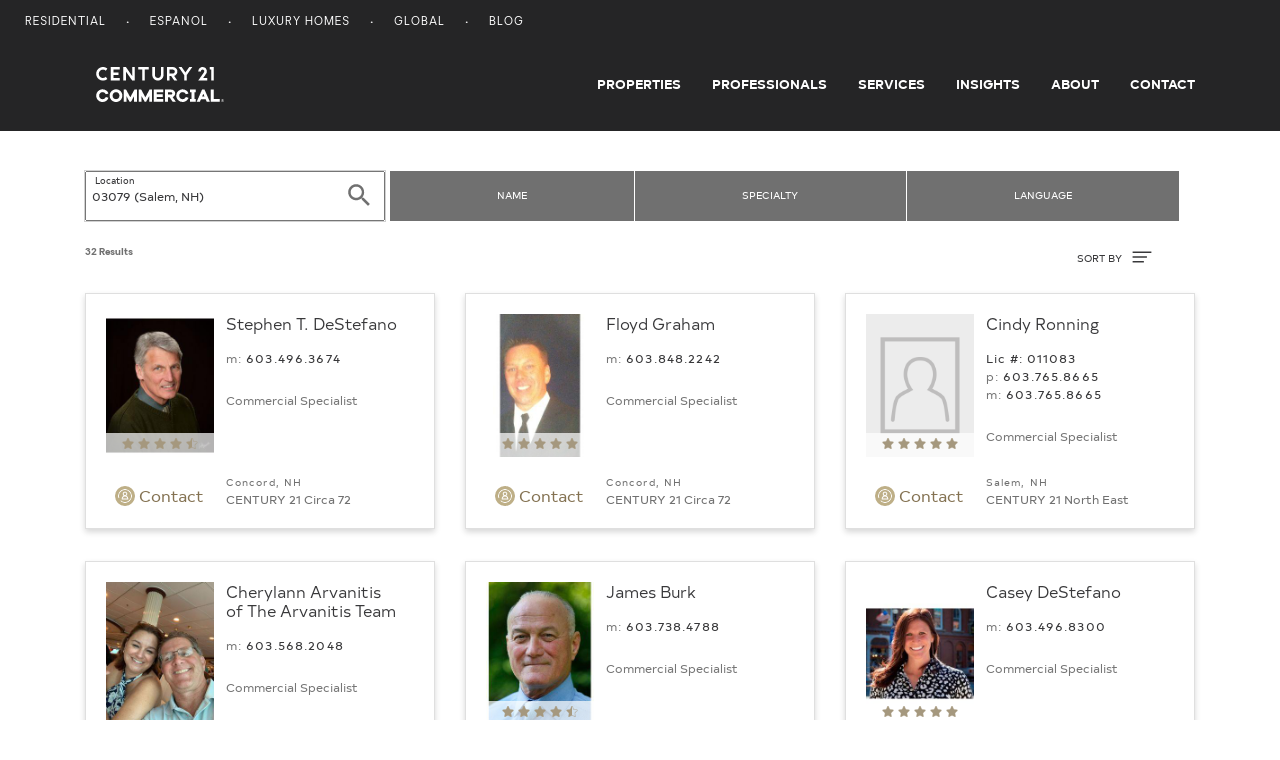

--- FILE ---
content_type: text/html; charset=UTF-8
request_url: https://commercial.century21.com/real-estate-agents/salem-nh-03079/LZ03079/
body_size: 8900
content:







<!DOCTYPE html>
<html lang="en" data-usagetrack-config='{"clickDefault": "ga-event", "viewDefault": "ga-event", "viewOnReady": true}'>
    <head>
        <meta charset="utf-8">
        <meta name="viewport" content="width=device-width, initial-scale=1, shrink-to-fit=no">
        <meta name="title" content="Salem, NH Commercial Real Estate Agents &amp; Brokers">
        <meta name="description" content="Find a 03079 commercial real estate agent who can help you with leasing and selling commercial property in 03079."/>
        
        
        
        <title>Salem, NH Commercial Real Estate Agents & Brokers</title>

        
            <link rel="canonical" href="https://commercial.century21.com/real-estate-agents/salem-nh-03079/LZ03079/"/>
        

        
            <link rel="next" href="https://commercial.century21.com/real-estate-agents/salem-nh-03079/LZ03079/?s=24"/>
        

        

        
        <link rel="manifest" href="/images/commercial/layout/favicon/manifest.json">
        <!--suppress HtmlUnknownAttribute -->
        <link rel="mask-icon" href="/images/commercial/layout/favicon/safari-pinned-tab.svg" color="#252526">
        <link rel="apple-touch-icon" sizes="57x57" href="/images/commercial/layout/favicon/apple-touch-icon-57x57.png">
        <link rel="apple-touch-icon" sizes="114x114" href="/images/commercial/layout/favicon/apple-touch-icon-114x114.png">
        <link rel="apple-touch-icon" sizes="72x72" href="/images/commercial/layout/favicon/apple-touch-icon-72x72.png">
        <link rel="apple-touch-icon" sizes="144x144" href="/images/commercial/layout/favicon/apple-touch-icon-144x144.png">
        <link rel="apple-touch-icon" sizes="60x60" href="/images/commercial/layout/favicon/apple-touch-icon-60x60.png">
        <link rel="apple-touch-icon" sizes="120x120" href="/images/commercial/layout/favicon/apple-touch-icon-120x120.png">
        <link rel="apple-touch-icon" sizes="76x76" href="/images/commercial/layout/favicon/apple-touch-icon-76x76.png">
        <link rel="apple-touch-icon" sizes="152x152" href="/images/commercial/layout/favicon/apple-touch-icon-152x152.png">
        <link rel="apple-touch-icon" sizes="180x180" href="/images/commercial/layout/favicon/apple-touch-icon.png">
        <link rel="icon" type="image/png" href="/images/commercial/layout/favicon/favicon-196x196.png" sizes="196x196">
        <link rel="icon" type="image/png" href="/images/commercial/layout/favicon/favicon-160x160.png" sizes="160x160">
        <link rel="icon" type="image/png" href="/images/commercial/layout/favicon/favicon-96x96.png" sizes="96x96">
        <link rel="icon" type="image/png" href="/images/commercial/layout/favicon/favicon-16x16.png" sizes="16x16">
        <link rel="icon" type="image/png" href="/images/commercial/layout/favicon/favicon-32x32.png" sizes="32x32">
        <meta name="msapplication-TileColor" content="#414042">
        <meta name="msapplication-TileImage" content="/images/commercial/layout/favicon/mstile-144x144.png">
        <meta name="theme-color" content="#414042">
        

        

        <script charset="UTF-8">
            document.domain = location.hostname.split('.').slice(-2).join('.');
        </script>

        <script>
          // TrustArc cookie consent manager.
          window.Track = {
            adTagsApproved: false,
            functionalConsentQueue: [],
            adConsentQueue: [],
            functionalTagsApproved: false,
            includeFunctionalTag: function includeFunctionalTag(callback, forceToTop) {
              if (window.Track.functionalTagsApproved) {
                callback();
              } else {
                if (forceToTop) {
                  window.Track.functionalConsentQueue.unshift(callback);
                } else {
                  window.Track.functionalConsentQueue.push(callback);
                }
              }
            },
            includeAdTag: function includeAdTag(callback, forceToTop) {
              if (window.Track.adTagsApproved) {
                callback();
              } else {
                if (forceToTop) {
                  window.Track.adConsentQueue.unshift(callback);
                } else {
                  window.Track.adConsentQueue.push(callback);
                }
              }
            }
          };
        </script>

        





<!-- Start: Google Tag Manager - DO NOT REMOVE -->
<script>(function(w,d,s,l,i){w[l]=w[l]||[];w[l].push({'gtm.start':
        new Date().getTime(),event:'gtm.js'});var f=d.getElementsByTagName(s)[0],
    j=d.createElement(s),dl=l!='dataLayer'?'&l='+l:'';j.async=true;j.src=
    'https://www.googletagmanager.com/gtm.js?id='+i+dl;f.parentNode.insertBefore(j,f);
})(window,document,'script','dataLayer','GTM-MRWZH95');</script>
<!-- End: Google Tag Manager - DO NOT REMOVE -->

        <link rel="stylesheet" media="all" href="/css/commercial/app-commercial.css">
    </head>

    <body class="">
        
        <div id="consent_blackbar"></div>
        

        





<!-- Start: Google Tag Manager (noscript) - DO NOT REMOVE -->
<noscript>
   <iframe src="https://www.googletagmanager.com/ns.html?id=GTM-MRWZH95" height="0" width="0" style="display:none;visibility:hidden"/>
</noscript>
<!-- End: Google Tag Manager (noscript) - DO NOT REMOVE -->


        












<div class="header-container">
    <header class="layout-header site-header" data-usagetrack-group='Header'>
        






<nav class="utility-nav">
    <div class="container-fluid">
        <div class="site-list float-left">
            <ul>
                <li>
                    <a href="https://www.century21.com/" target="_blank">Residential</a>
                </li>
                <li>
                    <a href="https://espanol.century21.com/" target="_blank">Espanol</a>
                </li>
                <li>
                    <a href="https://finehomes.century21.com/" target="_blank">Luxury Homes</a>
                </li>
                <li>
                    <a href="https://www.century21global.com/" target="_blank">Global</a>
                </li>
                <li>
                    <a href="https://www.century21.com/real-estate-blog/" target="_blank">Blog</a>
                </li>
            </ul>
        </div>
        <div class="clearfix"></div>
    </div>
</nav>

        





<!-- NOTE: ANY CHANGES MADE HERE NEED TO BE MADE IN THE DRUPAL HEADER AS WELL -->

<div class="header-main-bar">
    <nav class="navbar navbar-expand-md layout-primary-navigation" id="layout-primary-navigation">
        <div class="container-fluid-dynamic full-width">
            <span class="navbar-brand">
                <a class="commercial-logo" href="/">
                    <span class="sr-only">Century 21 Commercial</span>
                    <svg role="img">
                       <use xlink:href="/css/commercial/spritemap.svg#sprite-c21_commercial"></use>
                    </svg>
                </a>
            </span>
            <button id="navDropdown" class="navbar-toggler navbar-toggler-right toggle-menu menu-right push-body navbar-light" type="button"
                    data-toggle="collapse" data-target="#navbarCollapse"
                    aria-controls="navbarCollapse" aria-expanded="false" aria-label="Toggle navigation">
              <span class="navbar-toggler-icon">
                  <span class="glyphicon glyphicon-align-justify" aria-hidden="true"></span>
              </span>
            </button>
            <div class="collapse navbar-collapse justify-content-end cbp-spmenu cbp-spmenu-vertical cbp-spmenu-left" id="navbarCollapse">
                <div class="d-lg-none">
                    <button type="button" class="close" data-dismiss="menu" aria-label="Close">
                        <span aria-hidden="true">&times;</span>
                    </button>
                </div>
                <ul class="navbar-nav">
                    <li class="nav-item">
                        <a class="nav-link" href="/find-a-property">Properties</a>
                    </li>
                    <li class="nav-item">
                        <a class="nav-link" href="/find-a-professional">Professionals</a>
                    </li>
                    <li class="nav-item">
                        <a class="nav-link" href="/services">Services</a>
                    </li>
                    <li class="nav-item">
                        <a class="nav-link" href="/insights/blog">Insights</a>
                    </li>
                    <li class="nav-item">
                        <a class="nav-link" href="/about-us">About</a>
                    </li>
                    <li class="nav-item">
                        <a class="nav-link pr-0" href="/contact">Contact</a>
                    </li>
                </ul>
                <div class="show-mobile-nav">
                    <span class="gold nav-mobile-heading">OUR SITES</span>
                    <ul>
                        <li>
                            <a href="https://www.century21.com/" target="_blank">Residential</a>
                        </li>
                        <li>
                            <a href="https://espanol.century21.com/" target="_blank">Espanol</a>
                        </li>
                        <li>
                            <a href="https://finehomes.century21.com/" target="_blank">Luxury Homes</a>
                        </li>
                        <li>
                            <a href="https://www.century21global.com/" target="_blank">Global</a>
                        </li>
                        <li>
                            <a href="https://www.century21.com/real-estate-blog/" target="_blank">Blog</a>
                        </li>
                    </ul>
                </div>
            </div>
        </div>
    </nav>
</div>
<script>
    document.getElementById('navDropdown').addEventListener('click', function() {
        var elm = document.getElementById('navbarCollapse');
        var icon = document.getElementsByClassName('navbar-toggler-icon');
        if(elm.classList.contains('collapsed')) {
            elm.classList.remove('collapsed');
            elm.classList.add('collapse');

            icon.classList.add('close');
        } else {
            elm.classList.remove('collapse');
            elm.classList.add('collapsed');
            icon.classList.remove('close');
        }
    });
</script>

    </header>
</div>
<main id="layout-main-body-content">
    <a id="main-content"></a>
    





<script id="contact-form-modal-config" type="application/json">
   {
      "label": "",
      "id": "",
      "modalUrl": "/contact-agent-modal",
      "type": "blank",
      "source": "MainSearchAgent",
      "sourcepage":"ARP",
      "parentType": "agent-search"
   }
</script>
<div id="vue-contact-form-modal"></div>

<div class="search-bar-filters">
   <div id="filters-container" class="container">
      <div class="row">
         <div id="vue-search-bar"></div>
         <script id="search-bar-config" type="application/json">{"searchStyle": "search-agents", "showExpand": true}</script>
      </div>
   </div>
</div>
<script id="search-results-config" type="application/json">
   {
      "searchUrl": "/agentsearch-async",
      "numResults": 32,
      "numResultsFormatted": "32",
      "searchType": "agent",
      "currentSearchTitle": "Agents in <span class='seo-location' data-full-location='03079 (Salem, NH)'>03079</span>",
      "options": [
         {
            "label": "Name (A-Z)",
            "value": "name-asc"
         },
         {
            "label": "Name (Z-A)",
            "value": "name-desc"
         },
         {
            "label": "Rating",
            "value": "rating-desc"
         }
      ]
   }
</script>

<div class="agent-results container" data-usagetrack-group="Hybrid Mapping">
   <div id="results-parent" class="agent-results" data-usagetrack-group="Hybrid Mapping">
      









<div>
   <input type="hidden" id="numResults" value="32"/>
   <input type="hidden" id="cacheServerSearchURL" name="cacheServerSearchURL" value="&amp;amp;rpp=24&amp;amp;sf=production&amp;amp;lid=Z03079&amp;amp;start=0&amp;amp;so=desc"/>

    <div class="infinite-container row"
         data-usagetrack-group="Agent Results"
         data-search-key="39e1bd81-ca8a-4344-867d-ea984323a469">
        
            
                
                    
                    
                    
                    <div class="card-container col-md-6 col-xl-4">
                        








   
   
      
   



   
      
   
   


<article class="agent-card"

   data-usagetrack='{"data": ["Hybrid Mapping", "Agent Card", "View Details"]}'
   data-id="10031114"
   data-latitude=""
   data-longitude=""
   data-link="/real-estate-agent/profile/stephen-t-destefano-P10025813"
   data-card-data='{
   "id": "10031114"
   }'
>

   <div class="card">
      <div class="card-body d-flex flex-row">
         <div class="card-left">
            <div class="photo-wrap">
               <a href="/real-estate-agent/profile/stephen-t-destefano-P10025813">
                  <img class="agent-photo" src="https://images.century21.com/c21/photo/240x320/cf-media.cfs.realogyprod.com/resized-images/repbc/person/a900f9b9-fa18-49b5-8178-927d76e3b780_-_downloaded_240_x_320.jpeg" alt=" Stephen T. DeStefano Photo">
               </a>
               
                  <div class="ratings"> <span class="glyphicon glyphicon-star"></span><span class="glyphicon glyphicon-star"></span><span class="glyphicon glyphicon-star"></span><span class="glyphicon glyphicon-star"></span><span class="glyphicon glyphicon-star-empty half"></span></div>
               
            </div>

            <a class="btn btn-link align-self-center pb-0 openContactModal" data-usagetrack='{"data": ["Hybrid Mapping", "Agent Card", "Contact"]}'>
               <svg class="ico-circle">
                  <use xlink:href="/css/commercial/spritemap.svg#sprite-help"></use>
               </svg>
               Contact
            </a>

         </div>
         <div class="card-right">
            <h5 class="agent-name">
               <a href="/real-estate-agent/profile/stephen-t-destefano-P10025813">Stephen T. DeStefano</a>

            </h5>

            

            <div class="agent-phones">
               
                  
                     
                        
                        
                           <div class="phone-cel">m: <a href="tel:603.496.3674" data-ctc-track='["agent-ARP-CTC","call-agent-mobile"]' onclick="window.usagetrack.onClick(event);c21Helpers.stopEvent(event);">603.496.3674</a></div>
                        
                        
                     
                  
                  
               
            </div>

               <div class="agent-title">
                  Commercial Specialist
               </div>
               <div class="agent-loc-office mt-auto">
                  <div class="office-location">
                     Concord, NH
                  </div>
                  <div class="office-name">
                     CENTURY 21 Circa 72
                  </div>

               </div>

         </div>
      </div>
   </div>



</article>

                    </div>
                
                    
                    
                    
                    <div class="card-container col-md-6 col-xl-4">
                        








   
   
      
   



   
      
   
   


<article class="agent-card"

   data-usagetrack='{"data": ["Hybrid Mapping", "Agent Card", "View Details"]}'
   data-id="80079857"
   data-latitude=""
   data-longitude=""
   data-link="/real-estate-agent/profile/floyd-graham-P80109958"
   data-card-data='{
   "id": "80079857"
   }'
>

   <div class="card">
      <div class="card-body d-flex flex-row">
         <div class="card-left">
            <div class="photo-wrap">
               <a href="/real-estate-agent/profile/floyd-graham-P80109958">
                  <img class="agent-photo" src="https://images.century21.com/c21/photo/240x320/cf-media.cfs.realogyprod.com/resized-images/repbc/person/167756b2-911b-457c-a2ca-555dc30a2c9e_-_downloaded_240_x_320.jpeg" alt=" Floyd Graham Photo">
               </a>
               
                  <div class="ratings"> <span class="glyphicon glyphicon-star"></span><span class="glyphicon glyphicon-star"></span><span class="glyphicon glyphicon-star"></span><span class="glyphicon glyphicon-star"></span><span class="glyphicon glyphicon-star"></span></div>
               
            </div>

            <a class="btn btn-link align-self-center pb-0 openContactModal" data-usagetrack='{"data": ["Hybrid Mapping", "Agent Card", "Contact"]}'>
               <svg class="ico-circle">
                  <use xlink:href="/css/commercial/spritemap.svg#sprite-help"></use>
               </svg>
               Contact
            </a>

         </div>
         <div class="card-right">
            <h5 class="agent-name">
               <a href="/real-estate-agent/profile/floyd-graham-P80109958">Floyd Graham</a>

            </h5>

            

            <div class="agent-phones">
               
                  
                     
                        
                        
                           <div class="phone-cel">m: <a href="tel:603.848.2242" data-ctc-track='["agent-ARP-CTC","call-agent-mobile"]' onclick="window.usagetrack.onClick(event);c21Helpers.stopEvent(event);">603.848.2242</a></div>
                        
                        
                     
                  
                  
               
            </div>

               <div class="agent-title">
                  Commercial Specialist
               </div>
               <div class="agent-loc-office mt-auto">
                  <div class="office-location">
                     Concord, NH
                  </div>
                  <div class="office-name">
                     CENTURY 21 Circa 72
                  </div>

               </div>

         </div>
      </div>
   </div>



</article>

                    </div>
                
                    
                    
                    
                    <div class="card-container col-md-6 col-xl-4">
                        








   
   
      
   



   
      
   
   


<article class="agent-card"

   data-usagetrack='{"data": ["Hybrid Mapping", "Agent Card", "View Details"]}'
   data-id="10991409"
   data-latitude=""
   data-longitude=""
   data-link="/real-estate-agent/profile/cindy-ronning-P25387368"
   data-card-data='{
   "id": "10991409"
   }'
>

   <div class="card">
      <div class="card-body d-flex flex-row">
         <div class="card-left">
            <div class="photo-wrap">
               <a href="/real-estate-agent/profile/cindy-ronning-P25387368">
                  <img class="agent-photo" src="/images/commercial/layout/noagentfound.png" alt=" Cindy Ronning Photo">
               </a>
               
                  <div class="ratings"> <span class="glyphicon glyphicon-star"></span><span class="glyphicon glyphicon-star"></span><span class="glyphicon glyphicon-star"></span><span class="glyphicon glyphicon-star"></span><span class="glyphicon glyphicon-star"></span></div>
               
            </div>

            <a class="btn btn-link align-self-center pb-0 openContactModal" data-usagetrack='{"data": ["Hybrid Mapping", "Agent Card", "Contact"]}'>
               <svg class="ico-circle">
                  <use xlink:href="/css/commercial/spritemap.svg#sprite-help"></use>
               </svg>
               Contact
            </a>

         </div>
         <div class="card-right">
            <h5 class="agent-name">
               <a href="/real-estate-agent/profile/cindy-ronning-P25387368">Cindy Ronning</a>

            </h5>

            
               <div class="license">Lic #: 011083</div>
            

            <div class="agent-phones">
               
                  
                     
                        
                           <div class="phone-office">p: <a href="tel:603.765.8665" data-ctc-track='["agent-ARP-CTC","call-agent-phone"]' onclick="window.usagetrack.onClick(event);c21Helpers.stopEvent(event);">603.765.8665</a></div>
                           
                              <div class="phone-cel">m: <a href="tel:603.765.8665" data-ctc-track='["agent-ARP-CTC","call-agent-mobile"]' onclick="window.usagetrack.onClick(event);c21Helpers.stopEvent(event);"> 603.765.8665</a></div>
                           
                        
                        
                        
                     
                  
                  
               
            </div>

               <div class="agent-title">
                  Commercial Specialist
               </div>
               <div class="agent-loc-office mt-auto">
                  <div class="office-location">
                     Salem, NH
                  </div>
                  <div class="office-name">
                     CENTURY 21 North East
                  </div>

               </div>

         </div>
      </div>
   </div>



</article>

                    </div>
                
                    
                    
                    
                    <div class="card-container col-md-6 col-xl-4">
                        








   
      
   
   



   
      
   
   


<article class="agent-card"

   data-usagetrack='{"data": ["Hybrid Mapping", "Agent Card", "View Details"]}'
   data-id="10707171"
   data-latitude=""
   data-longitude=""
   data-link="/real-estate-agent/profile/cherylann-arvanitis-of-the-arvanitis-team-P25138848"
   data-card-data='{
   "id": "10707171"
   }'
>

   <div class="card">
      <div class="card-body d-flex flex-row">
         <div class="card-left">
            <div class="photo-wrap">
               <a href="/real-estate-agent/profile/cherylann-arvanitis-of-the-arvanitis-team-P25138848">
                  <img class="agent-photo" src="https://images.century21.com/c21/photo/240x320/cf-media.cfs.realogyprod.com/resized-images/repbc/person/c6dea443-f577-4de3-9650-3039b808b06d_-_downloaded_240_x_320.jpeg" alt=" Cherylann Arvanitis of The Arvanitis Team Photo">
               </a>
               
            </div>

            <a class="btn btn-link align-self-center pb-0 openContactModal" data-usagetrack='{"data": ["Hybrid Mapping", "Agent Card", "Contact"]}'>
               <svg class="ico-circle">
                  <use xlink:href="/css/commercial/spritemap.svg#sprite-help"></use>
               </svg>
               Contact
            </a>

         </div>
         <div class="card-right">
            <h5 class="agent-name">
               <a href="/real-estate-agent/profile/cherylann-arvanitis-of-the-arvanitis-team-P25138848">Cherylann Arvanitis of The Arvanitis Team</a>

            </h5>

            

            <div class="agent-phones">
               
                  
                     
                        
                        
                           <div class="phone-cel">m: <a href="tel:603.568.2048" data-ctc-track='["team-ARP-CTC","call-team-mobile"]' onclick="window.usagetrack.onClick(event);c21Helpers.stopEvent(event);">603.568.2048</a></div>
                        
                        
                     
                  
                  
               
            </div>

               <div class="agent-title">
                  Commercial Specialist
               </div>
               <div class="agent-loc-office mt-auto">
                  <div class="office-location">
                     Concord, NH
                  </div>
                  <div class="office-name">
                     CENTURY 21 Circa 72
                  </div>

               </div>

         </div>
      </div>
   </div>



</article>

                    </div>
                
                    
                    
                    
                    <div class="card-container col-md-6 col-xl-4">
                        








   
   
      
   



   
      
   
   


<article class="agent-card"

   data-usagetrack='{"data": ["Hybrid Mapping", "Agent Card", "View Details"]}'
   data-id="10988401"
   data-latitude=""
   data-longitude=""
   data-link="/real-estate-agent/profile/james-burk-P25384101"
   data-card-data='{
   "id": "10988401"
   }'
>

   <div class="card">
      <div class="card-body d-flex flex-row">
         <div class="card-left">
            <div class="photo-wrap">
               <a href="/real-estate-agent/profile/james-burk-P25384101">
                  <img class="agent-photo" src="https://images.century21.com/c21/photo/240x320/cf-media.cfs.realogyprod.com/resized-images/repbc/person/2647cd69-2828-4199-86d4-f0bef74a92b8_-_downloaded_240_x_320.jpeg" alt=" James Burk Photo">
               </a>
               
                  <div class="ratings"> <span class="glyphicon glyphicon-star"></span><span class="glyphicon glyphicon-star"></span><span class="glyphicon glyphicon-star"></span><span class="glyphicon glyphicon-star"></span><span class="glyphicon glyphicon-star-empty half"></span></div>
               
            </div>

            <a class="btn btn-link align-self-center pb-0 openContactModal" data-usagetrack='{"data": ["Hybrid Mapping", "Agent Card", "Contact"]}'>
               <svg class="ico-circle">
                  <use xlink:href="/css/commercial/spritemap.svg#sprite-help"></use>
               </svg>
               Contact
            </a>

         </div>
         <div class="card-right">
            <h5 class="agent-name">
               <a href="/real-estate-agent/profile/james-burk-P25384101">James Burk</a>

            </h5>

            

            <div class="agent-phones">
               
                  
                     
                        
                        
                           <div class="phone-cel">m: <a href="tel:603.738.4788" data-ctc-track='["agent-ARP-CTC","call-agent-mobile"]' onclick="window.usagetrack.onClick(event);c21Helpers.stopEvent(event);">603.738.4788</a></div>
                        
                        
                     
                  
                  
               
            </div>

               <div class="agent-title">
                  Commercial Specialist
               </div>
               <div class="agent-loc-office mt-auto">
                  <div class="office-location">
                     Concord, NH
                  </div>
                  <div class="office-name">
                     CENTURY 21 Circa 72
                  </div>

               </div>

         </div>
      </div>
   </div>



</article>

                    </div>
                
                    
                    
                    
                    <div class="card-container col-md-6 col-xl-4">
                        








   
   
      
   



   
      
   
   


<article class="agent-card"

   data-usagetrack='{"data": ["Hybrid Mapping", "Agent Card", "View Details"]}'
   data-id="10963063"
   data-latitude=""
   data-longitude=""
   data-link="/real-estate-agent/profile/casey-destefano-P25357896"
   data-card-data='{
   "id": "10963063"
   }'
>

   <div class="card">
      <div class="card-body d-flex flex-row">
         <div class="card-left">
            <div class="photo-wrap">
               <a href="/real-estate-agent/profile/casey-destefano-P25357896">
                  <img class="agent-photo" src="https://images.century21.com/c21/photo/240x320/cf-media.cfs.realogyprod.com/resized-images/repbc/person/d6c8d0f3-3328-478f-bcbf-aa05e861343f_-_downloaded_240_x_320.jpeg" alt=" Casey DeStefano Photo">
               </a>
               
                  <div class="ratings"> <span class="glyphicon glyphicon-star"></span><span class="glyphicon glyphicon-star"></span><span class="glyphicon glyphicon-star"></span><span class="glyphicon glyphicon-star"></span><span class="glyphicon glyphicon-star"></span></div>
               
            </div>

            <a class="btn btn-link align-self-center pb-0 openContactModal" data-usagetrack='{"data": ["Hybrid Mapping", "Agent Card", "Contact"]}'>
               <svg class="ico-circle">
                  <use xlink:href="/css/commercial/spritemap.svg#sprite-help"></use>
               </svg>
               Contact
            </a>

         </div>
         <div class="card-right">
            <h5 class="agent-name">
               <a href="/real-estate-agent/profile/casey-destefano-P25357896">Casey DeStefano</a>

            </h5>

            

            <div class="agent-phones">
               
                  
                     
                        
                        
                           <div class="phone-cel">m: <a href="tel:603.496.8300" data-ctc-track='["agent-ARP-CTC","call-agent-mobile"]' onclick="window.usagetrack.onClick(event);c21Helpers.stopEvent(event);">603.496.8300</a></div>
                        
                        
                     
                  
                  
               
            </div>

               <div class="agent-title">
                  Commercial Specialist
               </div>
               <div class="agent-loc-office mt-auto">
                  <div class="office-location">
                     Concord, NH
                  </div>
                  <div class="office-name">
                     CENTURY 21 Circa 72
                  </div>

               </div>

         </div>
      </div>
   </div>



</article>

                    </div>
                
                    
                    
                    
                    <div class="card-container col-md-6 col-xl-4">
                        








   
   
      
   



   
      
   
   


<article class="agent-card"

   data-usagetrack='{"data": ["Hybrid Mapping", "Agent Card", "View Details"]}'
   data-id="80064167"
   data-latitude=""
   data-longitude=""
   data-link="/real-estate-agent/profile/jeysi-zuniga-P80079522"
   data-card-data='{
   "id": "80064167"
   }'
>

   <div class="card">
      <div class="card-body d-flex flex-row">
         <div class="card-left">
            <div class="photo-wrap">
               <a href="/real-estate-agent/profile/jeysi-zuniga-P80079522">
                  <img class="agent-photo" src="/images/commercial/layout/noagentfound.png" alt=" Jeysi Zuniga Photo">
               </a>
               
            </div>

            <a class="btn btn-link align-self-center pb-0 openContactModal" data-usagetrack='{"data": ["Hybrid Mapping", "Agent Card", "Contact"]}'>
               <svg class="ico-circle">
                  <use xlink:href="/css/commercial/spritemap.svg#sprite-help"></use>
               </svg>
               Contact
            </a>

         </div>
         <div class="card-right">
            <h5 class="agent-name">
               <a href="/real-estate-agent/profile/jeysi-zuniga-P80079522">Jeysi Zuniga</a>

            </h5>

            
               <div class="license">Lic #: 9567483</div>
            

            <div class="agent-phones">
               
                  
                     
                        
                           <div class="phone-office">p: <a href="tel:978.606.1491" data-ctc-track='["agent-ARP-CTC","call-agent-phone"]' onclick="window.usagetrack.onClick(event);c21Helpers.stopEvent(event);">978.606.1491</a></div>
                           
                              <div class="phone-cel">m: <a href="tel:978.606.1491" data-ctc-track='["agent-ARP-CTC","call-agent-mobile"]' onclick="window.usagetrack.onClick(event);c21Helpers.stopEvent(event);"> 978.606.1491</a></div>
                           
                        
                        
                        
                     
                  
                  
               
            </div>

               <div class="agent-title">
                  Commercial Specialist
               </div>
               <div class="agent-loc-office mt-auto">
                  <div class="office-location">
                     Salem, NH
                  </div>
                  <div class="office-name">
                     CENTURY 21 North East
                  </div>

               </div>

         </div>
      </div>
   </div>



</article>

                    </div>
                
                    
                    
                    
                    <div class="card-container col-md-6 col-xl-4">
                        








   
   
      
   



   
   
      
   


<article class="agent-card"

   data-usagetrack='{"data": ["Hybrid Mapping", "Agent Card", "View Details"]}'
   data-id="80095554"
   data-latitude=""
   data-longitude=""
   data-link="/real-estate-agent/profile/william-cormier-P80132292"
   data-card-data='{
   "id": "80095554"
   }'
>

   <div class="card">
      <div class="card-body d-flex flex-row">
         <div class="card-left">
            <div class="photo-wrap">
               <a href="/real-estate-agent/profile/william-cormier-P80132292">
                  <img class="agent-photo" src="https://images.century21.com/c21/photo/240x320/cf-media.cfs.realogyprod.com/resized-images/repbc/person/ddca3822-6ccb-44cd-b00d-e97bcdde3821_-_downloaded_240_x_320.jpg" alt=" William Cormier Photo">
               </a>
               
                  <div class="ratings"> <span class="glyphicon glyphicon-star"></span><span class="glyphicon glyphicon-star"></span><span class="glyphicon glyphicon-star"></span><span class="glyphicon glyphicon-star"></span><span class="glyphicon glyphicon-star"></span></div>
               
            </div>

            <a class="btn btn-link align-self-center pb-0 openContactModal" data-usagetrack='{"data": ["Hybrid Mapping", "Agent Card", "Contact"]}'>
               <svg class="ico-circle">
                  <use xlink:href="/css/commercial/spritemap.svg#sprite-help"></use>
               </svg>
               Contact
            </a>

         </div>
         <div class="card-right">
            <h5 class="agent-name">
               <a href="/real-estate-agent/profile/william-cormier-P80132292">William Cormier</a>

            </h5>

            

            <div class="agent-phones">
               
                  
                     
                        
                        
                           <div class="phone-cel">m: <a href="tel:603.534.1000" data-ctc-track='["agent-ARP-CTC","call-agent-mobile"]' onclick="window.usagetrack.onClick(event);c21Helpers.stopEvent(event);">603.534.1000</a></div>
                        
                        
                     
                  
                  
               
            </div>

               <div class="agent-title">
                  Professional
               </div>
               <div class="agent-loc-office mt-auto">
                  <div class="office-location">
                     Rochester, NH
                  </div>
                  <div class="office-name">
                     CENTURY 21 North East
                  </div>

               </div>

         </div>
      </div>
   </div>



</article>

                    </div>
                
                    
                    
                    
                    <div class="card-container col-md-6 col-xl-4">
                        








   
      
   
   



   
   
      
   


<article class="agent-card"

   data-usagetrack='{"data": ["Hybrid Mapping", "Agent Card", "View Details"]}'
   data-id="10966293"
   data-latitude=""
   data-longitude=""
   data-link="/real-estate-agent/profile/michelle-fermin-of-fermin-fox-group-P25361165"
   data-card-data='{
   "id": "10966293"
   }'
>

   <div class="card">
      <div class="card-body d-flex flex-row">
         <div class="card-left">
            <div class="photo-wrap">
               <a href="/real-estate-agent/profile/michelle-fermin-of-fermin-fox-group-P25361165">
                  <img class="agent-photo" src="https://images.century21.com/c21/photo/240x320/cf-media.cfs.realogyprod.com/resized-images/repbc/person/d64ab140-9725-4387-aeea-6e3e280ac4f1_-_downloaded_240_x_320.jpeg" alt=" Michelle Fermin of Fermin &amp; Fox Group Photo">
               </a>
               
            </div>

            <a class="btn btn-link align-self-center pb-0 openContactModal" data-usagetrack='{"data": ["Hybrid Mapping", "Agent Card", "Contact"]}'>
               <svg class="ico-circle">
                  <use xlink:href="/css/commercial/spritemap.svg#sprite-help"></use>
               </svg>
               Contact
            </a>

         </div>
         <div class="card-right">
            <h5 class="agent-name">
               <a href="/real-estate-agent/profile/michelle-fermin-of-fermin-fox-group-P25361165">Michelle Fermin of Fermin &amp; Fox Group</a>

            </h5>

            
               <div class="license">Lic #: 9029115</div>
            

            <div class="agent-phones">
               
                  
                     
                        
                           <div class="phone-office">p: <a href="tel:978.423.6545" data-ctc-track='["team-ARP-CTC","call-team-phone"]' onclick="window.usagetrack.onClick(event);c21Helpers.stopEvent(event);">978.423.6545</a></div>
                           
                              <div class="phone-cel">m: <a href="tel:978.423.6545" data-ctc-track='["team-ARP-CTC","call-team-mobile"]' onclick="window.usagetrack.onClick(event);c21Helpers.stopEvent(event);"> 978.423.6545</a></div>
                           
                        
                        
                        
                     
                  
                  
               
            </div>

               <div class="agent-title">
                  Professional
               </div>
               <div class="agent-loc-office mt-auto">
                  <div class="office-location">
                     Lawrence, MA
                  </div>
                  <div class="office-name">
                     CENTURY 21 North East
                  </div>

               </div>

         </div>
      </div>
   </div>



</article>

                    </div>
                
                    
                    
                    
                    <div class="card-container col-md-6 col-xl-4">
                        








   
   
      
   



   
   
      
   


<article class="agent-card"

   data-usagetrack='{"data": ["Hybrid Mapping", "Agent Card", "View Details"]}'
   data-id="80049803"
   data-latitude=""
   data-longitude=""
   data-link="/real-estate-agent/profile/scott-forte-P413845762"
   data-card-data='{
   "id": "80049803"
   }'
>

   <div class="card">
      <div class="card-body d-flex flex-row">
         <div class="card-left">
            <div class="photo-wrap">
               <a href="/real-estate-agent/profile/scott-forte-P413845762">
                  <img class="agent-photo" src="https://images.century21.com/c21/photo/240x320/cf-media.cfs.realogyprod.com/resized-images/repbc/person/8b2646b7-1aad-49c0-a39d-9001b519b0ad_-_downloaded_240_x_320.jpeg" alt=" Scott Forte Photo">
               </a>
               
            </div>

            <a class="btn btn-link align-self-center pb-0 openContactModal" data-usagetrack='{"data": ["Hybrid Mapping", "Agent Card", "Contact"]}'>
               <svg class="ico-circle">
                  <use xlink:href="/css/commercial/spritemap.svg#sprite-help"></use>
               </svg>
               Contact
            </a>

         </div>
         <div class="card-right">
            <h5 class="agent-name">
               <a href="/real-estate-agent/profile/scott-forte-P413845762">Scott Forte</a>

            </h5>

            
               <div class="license">Lic #: 9541078</div>
            

            <div class="agent-phones">
               
                  
                     
                        
                           <div class="phone-office">p: <a href="tel:978.420.7010" data-ctc-track='["agent-ARP-CTC","call-agent-phone"]' onclick="window.usagetrack.onClick(event);c21Helpers.stopEvent(event);">978.420.7010</a></div>
                           
                              <div class="phone-cel">m: <a href="tel:978.420.7010" data-ctc-track='["agent-ARP-CTC","call-agent-mobile"]' onclick="window.usagetrack.onClick(event);c21Helpers.stopEvent(event);"> 978.420.7010</a></div>
                           
                        
                        
                        
                     
                  
                  
               
            </div>

               <div class="agent-title">
                  Professional
               </div>
               <div class="agent-loc-office mt-auto">
                  <div class="office-location">
                     Kittery, ME
                  </div>
                  <div class="office-name">
                     CENTURY 21 North East
                  </div>

               </div>

         </div>
      </div>
   </div>



</article>

                    </div>
                
                    
                    
                    
                    <div class="card-container col-md-6 col-xl-4">
                        








   
   
      
   



   
   
      
   


<article class="agent-card"

   data-usagetrack='{"data": ["Hybrid Mapping", "Agent Card", "View Details"]}'
   data-id="10748579"
   data-latitude=""
   data-longitude=""
   data-link="/real-estate-agent/profile/phil-terban-P25012644"
   data-card-data='{
   "id": "10748579"
   }'
>

   <div class="card">
      <div class="card-body d-flex flex-row">
         <div class="card-left">
            <div class="photo-wrap">
               <a href="/real-estate-agent/profile/phil-terban-P25012644">
                  <img class="agent-photo" src="https://images.century21.com/c21/photo/240x320/cf-media.cfs.realogyprod.com/resized-images/repbc/person/ca5f0ed5-378d-4e34-9383-4e3b952aa500_-_downloaded_240_x_320.jpeg" alt=" Phil Terban Photo">
               </a>
               
                  <div class="ratings"> <span class="glyphicon glyphicon-star"></span><span class="glyphicon glyphicon-star"></span><span class="glyphicon glyphicon-star"></span><span class="glyphicon glyphicon-star"></span><span class="glyphicon glyphicon-star"></span></div>
               
            </div>

            <a class="btn btn-link align-self-center pb-0 openContactModal" data-usagetrack='{"data": ["Hybrid Mapping", "Agent Card", "Contact"]}'>
               <svg class="ico-circle">
                  <use xlink:href="/css/commercial/spritemap.svg#sprite-help"></use>
               </svg>
               Contact
            </a>

         </div>
         <div class="card-right">
            <h5 class="agent-name">
               <a href="/real-estate-agent/profile/phil-terban-P25012644">Phil Terban</a>

            </h5>

            

            <div class="agent-phones">
               
                  
                     
                        
                           <div class="phone-office">p: <a href="tel:781.864.4414" data-ctc-track='["agent-ARP-CTC","call-agent-phone"]' onclick="window.usagetrack.onClick(event);c21Helpers.stopEvent(event);">781.864.4414</a></div>
                           
                              <div class="phone-cel">m: <a href="tel:781.864.4414" data-ctc-track='["agent-ARP-CTC","call-agent-mobile"]' onclick="window.usagetrack.onClick(event);c21Helpers.stopEvent(event);"> 781.864.4414</a></div>
                           
                        
                        
                        
                     
                  
                  
               
            </div>

               <div class="agent-title">
                  Professional
               </div>
               <div class="agent-loc-office mt-auto">
                  <div class="office-location">
                     Everett, MA
                  </div>
                  <div class="office-name">
                     CENTURY 21 North East
                  </div>

               </div>

         </div>
      </div>
   </div>



</article>

                    </div>
                
                    
                    
                    
                    <div class="card-container col-md-6 col-xl-4">
                        








   
   
      
   



   
   
      
   


<article class="agent-card"

   data-usagetrack='{"data": ["Hybrid Mapping", "Agent Card", "View Details"]}'
   data-id="10080000"
   data-latitude=""
   data-longitude=""
   data-link="/real-estate-agent/profile/bob-barcelos-P10047946"
   data-card-data='{
   "id": "10080000"
   }'
>

   <div class="card">
      <div class="card-body d-flex flex-row">
         <div class="card-left">
            <div class="photo-wrap">
               <a href="/real-estate-agent/profile/bob-barcelos-P10047946">
                  <img class="agent-photo" src="https://images.century21.com/c21/photo/240x320/cf-media.cfs.realogyprod.com/resized-images/repbc/person/1d1f2cc1-87c8-4713-82b8-087a2e20f4e2_-_downloaded_240_x_320.jpeg" alt=" Bob Barcelos Photo">
               </a>
               
                  <div class="ratings"> <span class="glyphicon glyphicon-star"></span><span class="glyphicon glyphicon-star"></span><span class="glyphicon glyphicon-star"></span><span class="glyphicon glyphicon-star"></span><span class="glyphicon glyphicon-star"></span></div>
               
            </div>

            <a class="btn btn-link align-self-center pb-0 openContactModal" data-usagetrack='{"data": ["Hybrid Mapping", "Agent Card", "Contact"]}'>
               <svg class="ico-circle">
                  <use xlink:href="/css/commercial/spritemap.svg#sprite-help"></use>
               </svg>
               Contact
            </a>

         </div>
         <div class="card-right">
            <h5 class="agent-name">
               <a href="/real-estate-agent/profile/bob-barcelos-P10047946">Bob Barcelos</a>

            </h5>

            

            <div class="agent-phones">
               
                  
                     
                        
                        
                           <div class="phone-cel">m: <a href="tel:978.852.8411" data-ctc-track='["agent-ARP-CTC","call-agent-mobile"]' onclick="window.usagetrack.onClick(event);c21Helpers.stopEvent(event);">978.852.8411</a></div>
                        
                        
                     
                  
                  
               
            </div>

               <div class="agent-title">
                  Professional
               </div>
               <div class="agent-loc-office mt-auto">
                  <div class="office-location">
                     Methuen, MA
                  </div>
                  <div class="office-name">
                     CENTURY 21 McLennan &amp; Company
                  </div>

               </div>

         </div>
      </div>
   </div>



</article>

                    </div>
                
                    
                    
                    
                    <div class="card-container col-md-6 col-xl-4">
                        








   
   
      
   



   
   
      
   


<article class="agent-card"

   data-usagetrack='{"data": ["Hybrid Mapping", "Agent Card", "View Details"]}'
   data-id="80000174"
   data-latitude=""
   data-longitude=""
   data-link="/real-estate-agent/profile/jessica-finocchiaro-P25387646"
   data-card-data='{
   "id": "80000174"
   }'
>

   <div class="card">
      <div class="card-body d-flex flex-row">
         <div class="card-left">
            <div class="photo-wrap">
               <a href="/real-estate-agent/profile/jessica-finocchiaro-P25387646">
                  <img class="agent-photo" src="https://images.century21.com/c21/photo/240x320/cf-media.cfs.realogyprod.com/resized-images/repbc/person/8f459e87-7907-4ff5-b8b0-9a1634332a21_-_downloaded_240_x_320.jpeg" alt=" Jessica Finocchiaro Photo">
               </a>
               
                  <div class="ratings"> <span class="glyphicon glyphicon-star"></span><span class="glyphicon glyphicon-star"></span><span class="glyphicon glyphicon-star"></span><span class="glyphicon glyphicon-star"></span><span class="glyphicon glyphicon-star"></span></div>
               
            </div>

            <a class="btn btn-link align-self-center pb-0 openContactModal" data-usagetrack='{"data": ["Hybrid Mapping", "Agent Card", "Contact"]}'>
               <svg class="ico-circle">
                  <use xlink:href="/css/commercial/spritemap.svg#sprite-help"></use>
               </svg>
               Contact
            </a>

         </div>
         <div class="card-right">
            <h5 class="agent-name">
               <a href="/real-estate-agent/profile/jessica-finocchiaro-P25387646">Jessica Finocchiaro</a>

            </h5>

            

            <div class="agent-phones">
               
                  
                     
                        
                        
                           <div class="phone-cel">m: <a href="tel:978.828.3828" data-ctc-track='["agent-ARP-CTC","call-agent-mobile"]' onclick="window.usagetrack.onClick(event);c21Helpers.stopEvent(event);">978.828.3828</a></div>
                        
                        
                     
                  
                  
               
            </div>

               <div class="agent-title">
                  Professional
               </div>
               <div class="agent-loc-office mt-auto">
                  <div class="office-location">
                     Methuen, MA
                  </div>
                  <div class="office-name">
                     CENTURY 21 McLennan &amp; Company
                  </div>

               </div>

         </div>
      </div>
   </div>



</article>

                    </div>
                
                    
                    
                    
                    <div class="card-container col-md-6 col-xl-4">
                        








   
   
      
   



   
   
      
   


<article class="agent-card"

   data-usagetrack='{"data": ["Hybrid Mapping", "Agent Card", "View Details"]}'
   data-id="10951088"
   data-latitude=""
   data-longitude=""
   data-link="/real-estate-agent/profile/doug-ricard-P25346636"
   data-card-data='{
   "id": "10951088"
   }'
>

   <div class="card">
      <div class="card-body d-flex flex-row">
         <div class="card-left">
            <div class="photo-wrap">
               <a href="/real-estate-agent/profile/doug-ricard-P25346636">
                  <img class="agent-photo" src="https://images.century21.com/c21/photo/240x320/cf-media.cfs.realogyprod.com/resized-images/repbc/person/ffa4cab0-9892-446e-8069-45bed985890f_-_downloaded_240_x_320.jpeg" alt=" Doug Ricard Photo">
               </a>
               
                  <div class="ratings"> <span class="glyphicon glyphicon-star"></span><span class="glyphicon glyphicon-star"></span><span class="glyphicon glyphicon-star"></span><span class="glyphicon glyphicon-star"></span><span class="glyphicon glyphicon-star"></span></div>
               
            </div>

            <a class="btn btn-link align-self-center pb-0 openContactModal" data-usagetrack='{"data": ["Hybrid Mapping", "Agent Card", "Contact"]}'>
               <svg class="ico-circle">
                  <use xlink:href="/css/commercial/spritemap.svg#sprite-help"></use>
               </svg>
               Contact
            </a>

         </div>
         <div class="card-right">
            <h5 class="agent-name">
               <a href="/real-estate-agent/profile/doug-ricard-P25346636">Doug Ricard</a>

            </h5>

            

            <div class="agent-phones">
               
                  
                     
                        
                           <div class="phone-office">p: <a href="tel:603.340.2853" data-ctc-track='["agent-ARP-CTC","call-agent-phone"]' onclick="window.usagetrack.onClick(event);c21Helpers.stopEvent(event);">603.340.2853</a></div>
                           
                              <div class="phone-cel">m: <a href="tel:603.340.2853" data-ctc-track='["agent-ARP-CTC","call-agent-mobile"]' onclick="window.usagetrack.onClick(event);c21Helpers.stopEvent(event);"> 603.340.2853</a></div>
                           
                        
                        
                        
                     
                  
                  
               
            </div>

               <div class="agent-title">
                  Professional
               </div>
               <div class="agent-loc-office mt-auto">
                  <div class="office-location">
                     Concord, NH
                  </div>
                  <div class="office-name">
                     CENTURY 21 Circa 72
                  </div>

               </div>

         </div>
      </div>
   </div>



</article>

                    </div>
                
                    
                    
                    
                    <div class="card-container col-md-6 col-xl-4">
                        








   
   
      
   



   
   
      
   


<article class="agent-card"

   data-usagetrack='{"data": ["Hybrid Mapping", "Agent Card", "View Details"]}'
   data-id="10883389"
   data-latitude=""
   data-longitude=""
   data-link="/real-estate-agent/profile/terry-riel-P25298203"
   data-card-data='{
   "id": "10883389"
   }'
>

   <div class="card">
      <div class="card-body d-flex flex-row">
         <div class="card-left">
            <div class="photo-wrap">
               <a href="/real-estate-agent/profile/terry-riel-P25298203">
                  <img class="agent-photo" src="https://images.century21.com/c21/photo/240x320/cf-media.cfs.realogyprod.com/resized-images/repbc/person/bbc5b93b-668f-4638-bb42-4722979c4328_-_downloaded_240_x_320.jpeg" alt=" Terry Riel Photo">
               </a>
               
                  <div class="ratings"> <span class="glyphicon glyphicon-star"></span><span class="glyphicon glyphicon-star"></span><span class="glyphicon glyphicon-star"></span><span class="glyphicon glyphicon-star"></span><span class="glyphicon glyphicon-star"></span></div>
               
            </div>

            <a class="btn btn-link align-self-center pb-0 openContactModal" data-usagetrack='{"data": ["Hybrid Mapping", "Agent Card", "Contact"]}'>
               <svg class="ico-circle">
                  <use xlink:href="/css/commercial/spritemap.svg#sprite-help"></use>
               </svg>
               Contact
            </a>

         </div>
         <div class="card-right">
            <h5 class="agent-name">
               <a href="/real-estate-agent/profile/terry-riel-P25298203">Terry Riel</a>

            </h5>

            

            <div class="agent-phones">
               
                  
                     
                        
                        
                           <div class="phone-cel">m: <a href="tel:16038487371" data-ctc-track='["agent-ARP-CTC","call-agent-mobile"]' onclick="window.usagetrack.onClick(event);c21Helpers.stopEvent(event);">16038487371</a></div>
                        
                        
                     
                  
                  
               
            </div>

               <div class="agent-title">
                  Professional
               </div>
               <div class="agent-loc-office mt-auto">
                  <div class="office-location">
                     Concord, NH
                  </div>
                  <div class="office-name">
                     CENTURY 21 Circa 72
                  </div>

               </div>

         </div>
      </div>
   </div>



</article>

                    </div>
                
                    
                    
                    
                    <div class="card-container col-md-6 col-xl-4">
                        








   
      
   
   



   
   
      
   


<article class="agent-card"

   data-usagetrack='{"data": ["Hybrid Mapping", "Agent Card", "View Details"]}'
   data-id="10942105"
   data-latitude=""
   data-longitude=""
   data-link="/real-estate-agent/profile/gesiane-soares-of-mg-group-P25339085"
   data-card-data='{
   "id": "10942105"
   }'
>

   <div class="card">
      <div class="card-body d-flex flex-row">
         <div class="card-left">
            <div class="photo-wrap">
               <a href="/real-estate-agent/profile/gesiane-soares-of-mg-group-P25339085">
                  <img class="agent-photo" src="https://images.century21.com/c21/photo/240x320/cf-media.cfs.realogyprod.com/resized-images/repbc/person/435cf95b-6651-4080-93ce-43d3b9354a44_-_downloaded_240_x_320.jpeg" alt=" Gesiane Soares of MG Group Photo">
               </a>
               
            </div>

            <a class="btn btn-link align-self-center pb-0 openContactModal" data-usagetrack='{"data": ["Hybrid Mapping", "Agent Card", "Contact"]}'>
               <svg class="ico-circle">
                  <use xlink:href="/css/commercial/spritemap.svg#sprite-help"></use>
               </svg>
               Contact
            </a>

         </div>
         <div class="card-right">
            <h5 class="agent-name">
               <a href="/real-estate-agent/profile/gesiane-soares-of-mg-group-P25339085">Gesiane Soares of MG Group</a>

            </h5>

            
               <div class="license">Lic #: 9520528</div>
            

            <div class="agent-phones">
               
                  
                     
                        
                           <div class="phone-office">p: <a href="tel:617.710.2681" data-ctc-track='["team-ARP-CTC","call-team-phone"]' onclick="window.usagetrack.onClick(event);c21Helpers.stopEvent(event);">617.710.2681</a></div>
                           
                              <div class="phone-cel">m: <a href="tel:617.710.2681" data-ctc-track='["team-ARP-CTC","call-team-mobile"]' onclick="window.usagetrack.onClick(event);c21Helpers.stopEvent(event);"> 617.710.2681</a></div>
                           
                        
                        
                        
                     
                  
                  
               
            </div>

               <div class="agent-title">
                  Professional
               </div>
               <div class="agent-loc-office mt-auto">
                  <div class="office-location">
                     Everett, MA
                  </div>
                  <div class="office-name">
                     CENTURY 21 North East
                  </div>

               </div>

         </div>
      </div>
   </div>



</article>

                    </div>
                
                    
                    
                    
                    <div class="card-container col-md-6 col-xl-4">
                        








   
   
      
   



   
   
      
   


<article class="agent-card"

   data-usagetrack='{"data": ["Hybrid Mapping", "Agent Card", "View Details"]}'
   data-id="10787334"
   data-latitude=""
   data-longitude=""
   data-link="/real-estate-agent/profile/suzanne-walsh-P25214138"
   data-card-data='{
   "id": "10787334"
   }'
>

   <div class="card">
      <div class="card-body d-flex flex-row">
         <div class="card-left">
            <div class="photo-wrap">
               <a href="/real-estate-agent/profile/suzanne-walsh-P25214138">
                  <img class="agent-photo" src="https://images.century21.com/c21/photo/240x320/cf-media.cfs.realogyprod.com/resized-images/repbc/person/d7e9cef8-5f86-4b35-b1ab-ba43720b69db_-_downloaded_240_x_320.jpeg" alt=" Suzanne Walsh Photo">
               </a>
               
                  <div class="ratings"> <span class="glyphicon glyphicon-star"></span><span class="glyphicon glyphicon-star"></span><span class="glyphicon glyphicon-star"></span><span class="glyphicon glyphicon-star"></span><span class="glyphicon glyphicon-star"></span></div>
               
            </div>

            <a class="btn btn-link align-self-center pb-0 openContactModal" data-usagetrack='{"data": ["Hybrid Mapping", "Agent Card", "Contact"]}'>
               <svg class="ico-circle">
                  <use xlink:href="/css/commercial/spritemap.svg#sprite-help"></use>
               </svg>
               Contact
            </a>

         </div>
         <div class="card-right">
            <h5 class="agent-name">
               <a href="/real-estate-agent/profile/suzanne-walsh-P25214138">Suzanne Walsh</a>

            </h5>

            

            <div class="agent-phones">
               
                  
                     
                        
                        
                           <div class="phone-cel">m: <a href="tel:603.496.6690" data-ctc-track='["agent-ARP-CTC","call-agent-mobile"]' onclick="window.usagetrack.onClick(event);c21Helpers.stopEvent(event);">603.496.6690</a></div>
                        
                        
                     
                  
                  
               
            </div>

               <div class="agent-title">
                  Professional
               </div>
               <div class="agent-loc-office mt-auto">
                  <div class="office-location">
                     Concord, NH
                  </div>
                  <div class="office-name">
                     CENTURY 21 Circa 72
                  </div>

               </div>

         </div>
      </div>
   </div>



</article>

                    </div>
                
                    
                    
                    
                    <div class="card-container col-md-6 col-xl-4">
                        








   
   
      
   



   
   
      
   


<article class="agent-card"

   data-usagetrack='{"data": ["Hybrid Mapping", "Agent Card", "View Details"]}'
   data-id="80053265"
   data-latitude=""
   data-longitude=""
   data-link="/real-estate-agent/profile/sammy-alves-P416647633"
   data-card-data='{
   "id": "80053265"
   }'
>

   <div class="card">
      <div class="card-body d-flex flex-row">
         <div class="card-left">
            <div class="photo-wrap">
               <a href="/real-estate-agent/profile/sammy-alves-P416647633">
                  <img class="agent-photo" src="https://images.century21.com/c21/photo/240x320/cf-media.cfs.realogyprod.com/resized-images/repbc/person/56132d3a-dcd1-4a75-8b3e-ee531c095e60_-_downloaded_240_x_320.jpeg" alt=" Sammy Alves Photo">
               </a>
               
            </div>

            <a class="btn btn-link align-self-center pb-0 openContactModal" data-usagetrack='{"data": ["Hybrid Mapping", "Agent Card", "Contact"]}'>
               <svg class="ico-circle">
                  <use xlink:href="/css/commercial/spritemap.svg#sprite-help"></use>
               </svg>
               Contact
            </a>

         </div>
         <div class="card-right">
            <h5 class="agent-name">
               <a href="/real-estate-agent/profile/sammy-alves-P416647633">Sammy Alves</a>

            </h5>

            

            <div class="agent-phones">
               
                  
                     
                        
                           <div class="phone-office">p: <a href="tel:617.291.3319" data-ctc-track='["agent-ARP-CTC","call-agent-phone"]' onclick="window.usagetrack.onClick(event);c21Helpers.stopEvent(event);">617.291.3319</a></div>
                           
                              <div class="phone-cel">m: <a href="tel:617.291.3319" data-ctc-track='["agent-ARP-CTC","call-agent-mobile"]' onclick="window.usagetrack.onClick(event);c21Helpers.stopEvent(event);"> 617.291.3319</a></div>
                           
                        
                        
                        
                     
                  
                  
               
            </div>

               <div class="agent-title">
                  Professional
               </div>
               <div class="agent-loc-office mt-auto">
                  <div class="office-location">
                     Everett, MA
                  </div>
                  <div class="office-name">
                     CENTURY 21 North East
                  </div>

               </div>

         </div>
      </div>
   </div>



</article>

                    </div>
                
                    
                    
                    
                    <div class="card-container col-md-6 col-xl-4">
                        








   
   
      
   



   
   
      
   


<article class="agent-card"

   data-usagetrack='{"data": ["Hybrid Mapping", "Agent Card", "View Details"]}'
   data-id="80084673"
   data-latitude=""
   data-longitude=""
   data-link="/real-estate-agent/profile/jill-avery-P80117324"
   data-card-data='{
   "id": "80084673"
   }'
>

   <div class="card">
      <div class="card-body d-flex flex-row">
         <div class="card-left">
            <div class="photo-wrap">
               <a href="/real-estate-agent/profile/jill-avery-P80117324">
                  <img class="agent-photo" src="https://images.century21.com/c21/photo/240x320/cf-media.cfs.realogyprod.com/resized-images/repbc/person/3a9598d2-d408-4feb-87d9-30e4e0093f26_-_downloaded_240_x_320.jpg" alt=" Jill Avery Photo">
               </a>
               
            </div>

            <a class="btn btn-link align-self-center pb-0 openContactModal" data-usagetrack='{"data": ["Hybrid Mapping", "Agent Card", "Contact"]}'>
               <svg class="ico-circle">
                  <use xlink:href="/css/commercial/spritemap.svg#sprite-help"></use>
               </svg>
               Contact
            </a>

         </div>
         <div class="card-right">
            <h5 class="agent-name">
               <a href="/real-estate-agent/profile/jill-avery-P80117324">Jill Avery</a>

            </h5>

            
               <div class="license">Lic #: 9560542</div>
            

            <div class="agent-phones">
               
                  
                     
                        
                        
                           <div class="phone-cel">m: <a href="tel:617.240.3400" data-ctc-track='["agent-ARP-CTC","call-agent-mobile"]' onclick="window.usagetrack.onClick(event);c21Helpers.stopEvent(event);">617.240.3400</a></div>
                        
                        
                     
                  
                  
               
            </div>

               <div class="agent-title">
                  Professional
               </div>
               <div class="agent-loc-office mt-auto">
                  <div class="office-location">
                     Saugus, MA
                  </div>
                  <div class="office-name">
                     CENTURY 21 North East
                  </div>

               </div>

         </div>
      </div>
   </div>



</article>

                    </div>
                
                    
                    
                    
                    <div class="card-container col-md-6 col-xl-4">
                        








   
   
      
   



   
   
      
   


<article class="agent-card"

   data-usagetrack='{"data": ["Hybrid Mapping", "Agent Card", "View Details"]}'
   data-id="80040439"
   data-latitude=""
   data-longitude=""
   data-link="/real-estate-agent/profile/lauren-boccelli-P406453701"
   data-card-data='{
   "id": "80040439"
   }'
>

   <div class="card">
      <div class="card-body d-flex flex-row">
         <div class="card-left">
            <div class="photo-wrap">
               <a href="/real-estate-agent/profile/lauren-boccelli-P406453701">
                  <img class="agent-photo" src="/images/commercial/layout/noagentfound.png" alt=" Lauren Boccelli Photo">
               </a>
               
                  <div class="ratings"> <span class="glyphicon glyphicon-star"></span><span class="glyphicon glyphicon-star"></span><span class="glyphicon glyphicon-star"></span><span class="glyphicon glyphicon-star"></span><span class="glyphicon glyphicon-star"></span></div>
               
            </div>

            <a class="btn btn-link align-self-center pb-0 openContactModal" data-usagetrack='{"data": ["Hybrid Mapping", "Agent Card", "Contact"]}'>
               <svg class="ico-circle">
                  <use xlink:href="/css/commercial/spritemap.svg#sprite-help"></use>
               </svg>
               Contact
            </a>

         </div>
         <div class="card-right">
            <h5 class="agent-name">
               <a href="/real-estate-agent/profile/lauren-boccelli-P406453701">Lauren Boccelli</a>

            </h5>

            
               <div class="license">Lic #: 9064233</div>
            

            <div class="agent-phones">
               
                  
                     
                        
                           <div class="phone-office">p: <a href="tel:978.828.7960" data-ctc-track='["agent-ARP-CTC","call-agent-phone"]' onclick="window.usagetrack.onClick(event);c21Helpers.stopEvent(event);">978.828.7960</a></div>
                           
                              <div class="phone-cel">m: <a href="tel:978.828.7960" data-ctc-track='["agent-ARP-CTC","call-agent-mobile"]' onclick="window.usagetrack.onClick(event);c21Helpers.stopEvent(event);"> 978.828.7960</a></div>
                           
                        
                        
                        
                     
                  
                  
               
            </div>

               <div class="agent-title">
                  Professional
               </div>
               <div class="agent-loc-office mt-auto">
                  <div class="office-location">
                     North Reading, MA
                  </div>
                  <div class="office-name">
                     CENTURY 21 North East
                  </div>

               </div>

         </div>
      </div>
   </div>



</article>

                    </div>
                
                    
                    
                    
                    <div class="card-container col-md-6 col-xl-4">
                        








   
   
      
   



   
   
      
   


<article class="agent-card"

   data-usagetrack='{"data": ["Hybrid Mapping", "Agent Card", "View Details"]}'
   data-id="80056768"
   data-latitude=""
   data-longitude=""
   data-link="/real-estate-agent/profile/len-ferrari-P80069934"
   data-card-data='{
   "id": "80056768"
   }'
>

   <div class="card">
      <div class="card-body d-flex flex-row">
         <div class="card-left">
            <div class="photo-wrap">
               <a href="/real-estate-agent/profile/len-ferrari-P80069934">
                  <img class="agent-photo" src="https://images.century21.com/c21/photo/240x320/cf-media.cfs.realogyprod.com/resized-images/repbc/person/e053b8c2-03a4-4b23-8540-7e0d99206a43_-_downloaded_240_x_320.jpeg" alt=" Len Ferrari Photo">
               </a>
               
            </div>

            <a class="btn btn-link align-self-center pb-0 openContactModal" data-usagetrack='{"data": ["Hybrid Mapping", "Agent Card", "Contact"]}'>
               <svg class="ico-circle">
                  <use xlink:href="/css/commercial/spritemap.svg#sprite-help"></use>
               </svg>
               Contact
            </a>

         </div>
         <div class="card-right">
            <h5 class="agent-name">
               <a href="/real-estate-agent/profile/len-ferrari-P80069934">Len Ferrari</a>

            </h5>

            

            <div class="agent-phones">
               
                  
                     
                        
                           <div class="phone-office">p: <a href="tel:781.608.5008" data-ctc-track='["agent-ARP-CTC","call-agent-phone"]' onclick="window.usagetrack.onClick(event);c21Helpers.stopEvent(event);">781.608.5008</a></div>
                           
                              <div class="phone-cel">m: <a href="tel:781.608.5008" data-ctc-track='["agent-ARP-CTC","call-agent-mobile"]' onclick="window.usagetrack.onClick(event);c21Helpers.stopEvent(event);"> 781.608.5008</a></div>
                           
                        
                        
                        
                     
                  
                  
               
            </div>

               <div class="agent-title">
                  Professional
               </div>
               <div class="agent-loc-office mt-auto">
                  <div class="office-location">
                     Saugus, MA
                  </div>
                  <div class="office-name">
                     CENTURY 21 North East
                  </div>

               </div>

         </div>
      </div>
   </div>



</article>

                    </div>
                
                    
                    
                    
                    <div class="card-container col-md-6 col-xl-4">
                        








   
   
      
   



   
   
      
   


<article class="agent-card"

   data-usagetrack='{"data": ["Hybrid Mapping", "Agent Card", "View Details"]}'
   data-id="80096569"
   data-latitude=""
   data-longitude=""
   data-link="/real-estate-agent/profile/shannon-forsythe-P80132264"
   data-card-data='{
   "id": "80096569"
   }'
>

   <div class="card">
      <div class="card-body d-flex flex-row">
         <div class="card-left">
            <div class="photo-wrap">
               <a href="/real-estate-agent/profile/shannon-forsythe-P80132264">
                  <img class="agent-photo" src="https://images.century21.com/c21/photo/240x320/cf-media.cfs.realogyprod.com/resized-images/repbc/person/754d9054-bda4-44ec-8865-55e2c9a9ae8c_-_downloaded_240_x_320.jpeg" alt=" Shannon Forsythe Photo">
               </a>
               
                  <div class="ratings"> <span class="glyphicon glyphicon-star"></span><span class="glyphicon glyphicon-star"></span><span class="glyphicon glyphicon-star"></span><span class="glyphicon glyphicon-star"></span><span class="glyphicon glyphicon-star-empty half"></span></div>
               
            </div>

            <a class="btn btn-link align-self-center pb-0 openContactModal" data-usagetrack='{"data": ["Hybrid Mapping", "Agent Card", "Contact"]}'>
               <svg class="ico-circle">
                  <use xlink:href="/css/commercial/spritemap.svg#sprite-help"></use>
               </svg>
               Contact
            </a>

         </div>
         <div class="card-right">
            <h5 class="agent-name">
               <a href="/real-estate-agent/profile/shannon-forsythe-P80132264">Shannon Forsythe</a>

            </h5>

            

            <div class="agent-phones">
               
                  
                     
                        
                        
                           <div class="phone-cel">m: <a href="tel:617.943.2619" data-ctc-track='["agent-ARP-CTC","call-agent-mobile"]' onclick="window.usagetrack.onClick(event);c21Helpers.stopEvent(event);">617.943.2619</a></div>
                        
                        
                     
                  
                  
               
            </div>

               <div class="agent-title">
                  Professional
               </div>
               <div class="agent-loc-office mt-auto">
                  <div class="office-location">
                     Chelmsford, MA
                  </div>
                  <div class="office-name">
                     CENTURY 21 Your Way
                  </div>

               </div>

         </div>
      </div>
   </div>



</article>

                    </div>
                
                    
                    
                    
                    <div class="card-container col-md-6 col-xl-4">
                        








   
   
      
   



   
   
      
   


<article class="agent-card"

   data-usagetrack='{"data": ["Hybrid Mapping", "Agent Card", "View Details"]}'
   data-id="10812262"
   data-latitude=""
   data-longitude=""
   data-link="/real-estate-agent/profile/domenica-giordano-P25237721"
   data-card-data='{
   "id": "10812262"
   }'
>

   <div class="card">
      <div class="card-body d-flex flex-row">
         <div class="card-left">
            <div class="photo-wrap">
               <a href="/real-estate-agent/profile/domenica-giordano-P25237721">
                  <img class="agent-photo" src="https://images.century21.com/c21/photo/240x320/cf-media.cfs.realogyprod.com/resized-images/repbc/person/5ca629fc-9288-461f-9240-b7183412180c_-_downloaded_240_x_320.jpeg" alt=" Domenica Giordano Photo">
               </a>
               
                  <div class="ratings"> <span class="glyphicon glyphicon-star"></span><span class="glyphicon glyphicon-star"></span><span class="glyphicon glyphicon-star"></span><span class="glyphicon glyphicon-star"></span><span class="glyphicon glyphicon-star"></span></div>
               
            </div>

            <a class="btn btn-link align-self-center pb-0 openContactModal" data-usagetrack='{"data": ["Hybrid Mapping", "Agent Card", "Contact"]}'>
               <svg class="ico-circle">
                  <use xlink:href="/css/commercial/spritemap.svg#sprite-help"></use>
               </svg>
               Contact
            </a>

         </div>
         <div class="card-right">
            <h5 class="agent-name">
               <a href="/real-estate-agent/profile/domenica-giordano-P25237721">Domenica Giordano</a>

            </h5>

            
               <div class="license">Lic #: 81838</div>
            

            <div class="agent-phones">
               
                  
                     
                        
                           <div class="phone-office">p: <a href="tel:781.608.3004" data-ctc-track='["agent-ARP-CTC","call-agent-phone"]' onclick="window.usagetrack.onClick(event);c21Helpers.stopEvent(event);">781.608.3004</a></div>
                           
                              <div class="phone-cel">m: <a href="tel:781.608.3004" data-ctc-track='["agent-ARP-CTC","call-agent-mobile"]' onclick="window.usagetrack.onClick(event);c21Helpers.stopEvent(event);"> 781.608.3004</a></div>
                           
                        
                        
                        
                     
                  
                  
               
            </div>

               <div class="agent-title">
                  Professional
               </div>
               <div class="agent-loc-office mt-auto">
                  <div class="office-location">
                     Danvers, MA
                  </div>
                  <div class="office-name">
                     CENTURY 21 North East
                  </div>

               </div>

         </div>
      </div>
   </div>



</article>

                    </div>
                
                    
                    
                    
                    <div class="card-container col-md-6 col-xl-4">
                        








   
   
      
   



   
   
      
   


<article class="agent-card"

   data-usagetrack='{"data": ["Hybrid Mapping", "Agent Card", "View Details"]}'
   data-id="80095778"
   data-latitude=""
   data-longitude=""
   data-link="/real-estate-agent/profile/mark-hourihane-P80132426"
   data-card-data='{
   "id": "80095778"
   }'
>

   <div class="card">
      <div class="card-body d-flex flex-row">
         <div class="card-left">
            <div class="photo-wrap">
               <a href="/real-estate-agent/profile/mark-hourihane-P80132426">
                  <img class="agent-photo" src="https://images.century21.com/c21/photo/240x320/cf-media.cfs.realogyprod.com/resized-images/repbc/person/d410825f-7aea-4af1-a857-66e0ede668ae_-_downloaded_240_x_320.jpeg" alt=" Mark Hourihane Photo">
               </a>
               
                  <div class="ratings"> <span class="glyphicon glyphicon-star"></span><span class="glyphicon glyphicon-star"></span><span class="glyphicon glyphicon-star"></span><span class="glyphicon glyphicon-star"></span><span class="glyphicon glyphicon-star"></span></div>
               
            </div>

            <a class="btn btn-link align-self-center pb-0 openContactModal" data-usagetrack='{"data": ["Hybrid Mapping", "Agent Card", "Contact"]}'>
               <svg class="ico-circle">
                  <use xlink:href="/css/commercial/spritemap.svg#sprite-help"></use>
               </svg>
               Contact
            </a>

         </div>
         <div class="card-right">
            <h5 class="agent-name">
               <a href="/real-estate-agent/profile/mark-hourihane-P80132426">Mark Hourihane</a>

            </h5>

            

            <div class="agent-phones">
               
                  
                     
                        
                           <div class="phone-office">p: <a href="tel:603.534.1002" data-ctc-track='["agent-ARP-CTC","call-agent-phone"]' onclick="window.usagetrack.onClick(event);c21Helpers.stopEvent(event);">603.534.1002</a></div>
                           
                              <div class="phone-cel">m: <a href="tel:603.534.1002" data-ctc-track='["agent-ARP-CTC","call-agent-mobile"]' onclick="window.usagetrack.onClick(event);c21Helpers.stopEvent(event);"> 603.534.1002</a></div>
                           
                        
                        
                        
                     
                  
                  
               
            </div>

               <div class="agent-title">
                  Professional
               </div>
               <div class="agent-loc-office mt-auto">
                  <div class="office-location">
                     Rochester, NH
                  </div>
                  <div class="office-name">
                     CENTURY 21 North East
                  </div>

               </div>

         </div>
      </div>
   </div>



</article>

                    </div>
                
            
            
        
    </div>
</div>

<script>window.globalSearchLabels = {"lid":"03079 (Salem, NH)"};</script>

<script>window.globalSearchOptions = {};</script>

   </div>
   <div id="js-results-loader" class="results-loader"></div>
   <div id="load-more">
      <span class="see-more-label">
         Show More Results
      </span>
   </div>
</div>

<script>
    
       window.popularLanguages = {"57":"French","126":"Russian","137":"Spanish","117":"Polish","8":"Arabic","83":"Italian","40":"Chinese","74":"Hindi"};
    
</script>

</main>

<footer class="layout-footer-seo">
    <div class="container-fluid-dynamic">
        











    </div>
</footer>






<!-- NOTE: ANY CHANGES MADE HERE NEED TO BE MADE IN THE DRUPAL FOOTER AS WELL -->
<footer id="mainFooter">
    <footer class="layout-footer-logos pt-4 pb-4">
        <div class="container-fluid-dynamic">
            <div class="row">
                <div class="col-12 col-sm-12">
                    <div class="footer_image float-left">
                        <svg>
                            <use xlink:href="/css/commercial/spritemap.svg#sprite-c21_commercial"></use>
                        </svg>
                    </div>
                    <span class="footer_tagline">
            LOCAL REAL ESTATE. GLOBAL REACH.
          </span>
                    <div class="footer_wordmark float-right">
                        <svg role="img">
                            <use xlink:href="/css/commercial/spritemap.svg#sprite-c21_commercial_badge"></use>
                        </svg>
                    </div>
                </div>
            </div>
        </div>
    </footer>

    <footer class="layout-footer-sitemap" data-usagetrack-group='Footer'>
        <div class="container-fluid-dynamic">
            <div class="row">
                <div class="col-12 col-sm-12 col-md-9 m-auto">
                    <div class="row">
                        <div class="col-12 col-sm-12 col-md-4">
                            <nav>
                                <h5>COMMERCIAL REAL ESTATE</h5>
                                <ul class="list-unstyled">
                                    <li><a href="">Office Space for Sale</a></li>
                                    <li><a href="">Retail Space for Sale</a></li>
                                    <li><a href="">Land for Sale</a></li>
                                </ul>
                            </nav>
                        </div>
                        <div class="col-12 col-sm-12 col-md-4">
                            <nav>
                                <h5>Popular Searches</h5>
                                <ul class="list-unstyled">
                                    <li><a href="/real-estate-sale/florida/LSFL/">Florida Commercial Real Estate for Sale</a></li>
                                    <li><a href="/real-estate-lease/florida/LSFL/">Florida Commercial Real Estate for Lease</a></li>
                                    <li><a href="/real-estate-sale/new-york/LSNY/">New York Commercial Real Estate for Sale</a></li>
                                    <li><a href="/real-estate-lease/new-york/LSNY/">New York Commercial Real Estate for Lease</a></li>
                                </ul>
                            </nav>
                        </div>
                        
                        
                            <div class="col-12 col-sm-12 col-md-4">
                                <nav>
                                    
                                    








<nav>
   
      
         
            <h5>
               
                  
                     <a class="mobile-footer-link" href="https://century21.com/general/about-us/company-profile" title="null">About Century 21</a>
                  
                  
                  
               
            </h5>
         
         
      
   
      
         
         
            
               <ul class="list-unstyled subcategory-menu">
            
            <li>
               
                  
                     <a class="mobile-footer-link" href="https://www.century21.com/" title="null">Residential Real Estate</a>
                  
                  
                  
               
            </li>
            
         
      
   
      
         
         
            
            <li>
               
                  
                     <a class="mobile-footer-link" href="https://www.century21.com/real-estate-blog/" title="null">Century 21 Blog</a>
                  
                  
                  
               
            </li>
            
         
      
   
      
         
         
            
            <li>
               
                  
                     <a class="mobile-footer-link" href="https://commercial.century21.com/contact" title="null">Contact Us</a>
                  
                  
                  
               
            </li>
            
               </ul>
            
         
      
   
</nav>
                                </nav>
                            </div>
                        
                    </div>
                </div>
            </div>
        </div>
    </footer>
    <footer class="layout-disclaimer" data-usagetrack-group='Footer'>
        <div class="container-fluid-dynamic">
            <div class="row">
                <div class="col-12 col-sm-12 col-md-9 m-auto disclaimer-text">
                    <p>
                        © 2025 Century 21 Real Estate LLC. All rights reserved. CENTURY 21 Commercial®,  the CENTURY 21 Commercial Logo, C21 Commercial® and C21® are registered service marks owned by Century 21 Real Estate LLC. Century 21 Real Estate LLC fully supports the principles of the Fair Housing Act and the Equal Opportunity Act. Each office is independently owned and operated. Listing information is deemed reliable but is not guaranteed accurate.
                    </p>
                </div>
            </div>
        </div>
    </footer>

    <footer class="layout-footer d-flex align-items-center" data-usagetrack-group='Footer'>
        <div class="container-fluid-dynamic">
            <div class="row">
                <div class="col-sm-12 footer-inner">
                    
                    <div class="bottom-nav">
                        








<nav>
   
      
         
            <h5>
               
                  
                     <a class="mobile-footer-link" href="/" title="null">Title Field (Ignore)</a>
                  
                  
                  
               
            </h5>
         
         
      
   
      
         
         
            
               <ul class="list-unstyled subcategory-menu">
            
            <li>
               
                  
                     <a class="mobile-footer-link" href="https://privacy.anywhere.re/global-privacy-notice" title="null">Privacy Notice</a>
                  
                  
                  
               
            </li>
            
         
      
   
      
         
         
            
            <li>
               
                  
                     <a class="mobile-footer-link" href="https://submit-irm.trustarc.com/services/validation/c0ae98d2-b513-4450-bebd-a98a944721f0" title="null">Do Not Sell or Share My Personal Information</a>
                  
                  
                  
               
            </li>
            
         
      
   
      
         
         
            
            <li>
               
                  
                     <a class="mobile-footer-link" href="https://www.century21.com/general/accessibility-statement" title="null">Accessibility Statement</a>
                  
                  
                  
               
            </li>
            
         
      
   
      
         
         
            
            <li>
               
                  
                     <a class="mobile-footer-link" href="https://www.century21.com/general/terms-of-use" title="null">Terms & Conditions</a>
                  
                  
                  
               
            </li>
            
         
      
   
      
         
         
            
            <li>
               
                  
                     <a class="mobile-footer-link" href="https://www.century21.com/general/dmca-notice" title="null">DMCA Notice</a>
                  
                  
                  
               
            </li>
            
               </ul>
            
         
      
   
</nav>

                        
                        <div id="footerCookie" style="display: none;"></div>
                        <div id="teconsent" style="display: none;"></div>
                        <script async="async" src="//consent.trustarc.com/notice?domain=century21.com&c=teconsent&js=nj&noticeType=bb&text=true&gtm=1&privacypolicylink=https://privacy.anywhere.re/global-privacy-notice" crossorigin></script>
                        
                    </div>
                </div>
            </div>
        </div>
    </footer>
</footer>


        

        







        <script src="/js/commercial/app-commercial.js"></script>
        <script src="//www.bing.com/api/maps/mapcontrol?callback=loadMapScenario&key=AqK6Xm4vKQ14R0qING7QBL3FFqQDNoHrM0xVWiVT9yyukhvj7q6TBcylAn6DbA0o" async defer></script>
    </body>

</html>